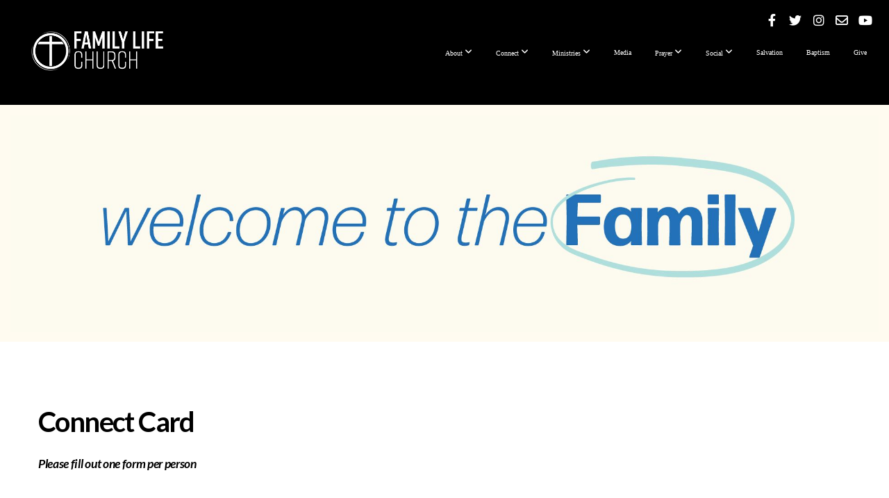

--- FILE ---
content_type: text/html; charset=UTF-8
request_url: https://familylifechurch.cc/connect-card
body_size: 8718
content:
<!DOCTYPE html>
<html class="wf-loading">
	<head>
		<meta http-equiv="Content-Type" content="text/html; charset=utf-8" />
		<meta name="viewport" content="width=device-width, initial-scale=1.0" />
<meta name="provider" content="snappages" />
<meta http-equiv="X-UA-Compatible" content="IE=Edge"/>
    <meta name="keywords" content="" />
    <meta name="description" content="Family Life Church is a life-giving church in Jacksonville, Florida. " />
<link rel="shortcut icon" href="https://storage2.snappages.site/JWZ24W/assets/favicon.ico">
<link rel="canonical" href="https://familylifechurch.cc/connect-card" />
<title>Family Life Church  - Connect Card</title>
    <script defer src="https://ajax.googleapis.com/ajax/libs/jquery/2.1.3/jquery.min.js"></script>
<script>
	var wid=34813, pid=509907, ptype='basic', tid=44108, custom_fonts = "Lato:100,100italic,300,300italic,regular,italic,700,700italic,900,900italic|Open Sans:300,300italic,regular,italic,600,600italic,700,700italic,800,800italic&display=swap";var page_type="page", render_url="https://site.snappages.site";</script>
<link href="https://assets2.snappages.site/global/styles/website.min.css?v=1768428243" type="text/css" rel="stylesheet" /><script defer src="https://assets2.snappages.site/global/assets/js/website.min.js?v=1768428243" type="text/javascript"></script><link class="core-style" href="https://storage2.snappages.site/JWZ24W/assets/themes/44108/style1765086853.css" type="text/css" rel="stylesheet" />
<link href="https://site.snappages.site/assets/icons/fontawesome/webfonts/fa-brands-400.woff2" rel="preload" as="font" type="font/woff2" crossorigin="anonymous"/>
<link href="https://site.snappages.site/assets/icons/fontawesome/webfonts/fa-regular-400.woff2" rel="preload" as="font" type="font/woff2" crossorigin="anonymous"/>
<link href="https://site.snappages.site/assets/icons/fontawesome/webfonts/fa-solid-900.woff2" rel="preload" as="font" type="font/woff2" crossorigin="anonymous"/>
<link href="https://site.snappages.site/assets/icons/fontawesome/css/all.min.css" rel="stylesheet"/>
<link href="https://site.snappages.site/assets/icons/fontawesome/css/all.min.css" rel="stylesheet"/>
<noscript><link href="https://site.snappages.site/assets/icons/fontawesome/css/all.min.css" rel="stylesheet" as="style"/></noscript>
<link href="https://site.snappages.site/assets/icons/fontawesome/css/v4-shims.min.css" rel="preload" as="style" onload="this.rel='stylesheet'"/>
<noscript><link href="https://site.snappages.site/assets/icons/fontawesome/css/v4-shims.min.css" rel="stylesheet" as="style"/></noscript>
<link href="https://assets2.snappages.site/global/assets/icons/pixeden/css/pe-icon-7-stroke.min.css" rel="preload" as="style" onload="this.rel='stylesheet'"/>
<noscript><link href="https://assets2.snappages.site/global/assets/icons/pixeden/css/pe-icon-7-stroke.min.css" rel="stylesheet" as="style"/></noscript>
<link href="https://assets2.snappages.site/global/assets/icons/typicons/typicons.min.css" rel="preload" as="style" onload="this.rel='stylesheet'"/>
<noscript><link href="https://assets2.snappages.site/global/assets/icons/typicons/typicons.min.css" rel="preload" as="stylesheet"/></noscript>
<link href="https://use.typekit.net/hqk1yln.css" rel="stylesheet" />

<svg xmlns="https://www.w3.org/2000/svg" style="display:none;">
    <symbol id="sp-icon-amazon" viewBox="0 0 50 50">
        <g fill-rule="nonzero">
          <path id="Shape" d="M0.0909090909,38.8 C0.242409091,38.53335 0.484818182,38.51665 0.818181818,38.75 C8.39390909,43.58335 16.6363636,46 25.5454545,46 C31.4848182,46 37.3484545,44.78335 43.1363636,42.35 C43.2878636,42.28335 43.5075455,42.18335 43.7954545,42.05 C44.0833182,41.91665 44.2878636,41.81665 44.4090909,41.75 C44.8636364,41.55 45.2196818,41.65 45.4772727,42.05 C45.7348182,42.45 45.6515,42.81665 45.2272727,43.15 C44.6818182,43.58335 43.9848182,44.08335 43.1363636,44.65 C40.5302727,46.35 37.6211818,47.66665 34.4090909,48.6 C31.1969545,49.53335 28.0605909,50 25,50 C20.2727273,50 15.803,49.09165 11.5909091,47.275 C7.37877273,45.45835 3.60604545,42.9 0.272727273,39.6 C0.0909090909,39.43335 0,39.26665 0,39.1 C0,39 0.0302727273,38.9 0.0909090909,38.8 Z M13.7727273,24.55 C13.7727273,22.25 14.2878636,20.28335 15.3181818,18.65 C16.3484545,17.01665 17.7575455,15.78335 19.5454545,14.95 C21.1818182,14.18335 23.1969545,13.63335 25.5909091,13.3 C26.4090909,13.2 27.7424091,13.06665 29.5909091,12.9 L29.5909091,12.05 C29.5909091,9.91665 29.3787727,8.48335 28.9545455,7.75 C28.3181818,6.75 27.3181818,6.25 25.9545455,6.25 L25.5909091,6.25 C24.5909091,6.35 23.7272727,6.7 23,7.3 C22.2727273,7.9 21.803,8.73335 21.5909091,9.8 C21.4696818,10.46665 21.1666364,10.85 20.6818182,10.95 L15.4545455,10.25 C14.9393636,10.11665 14.6818182,9.81665 14.6818182,9.35 C14.6818182,9.25 14.6969545,9.13335 14.7272727,9 C15.2424091,6.03335 16.5075455,3.83335 18.5227273,2.4 C20.5378636,0.96665 22.8939091,0.16665 25.5909091,0 L26.7272727,0 C30.1818182,0 32.8787727,0.98335 34.8181818,2.95 C35.1223778,3.2848521 35.4034595,3.64418094 35.6590909,4.025 C35.9166364,4.40835 36.1211818,4.75 36.2727273,5.05 C36.4242273,5.35 36.5605909,5.78335 36.6818182,6.35 C36.803,6.91665 36.8939091,7.30835 36.9545455,7.525 C37.0151364,7.74165 37.0605909,8.20835 37.0909091,8.925 C37.1211818,9.64165 37.1363636,10.06665 37.1363636,10.2 L37.1363636,22.3 C37.1363636,23.16665 37.25,23.95835 37.4772727,24.675 C37.7045455,25.39165 37.9242273,25.90835 38.1363636,26.225 C38.3484545,26.54165 38.6969545,27.05 39.1818182,27.75 C39.3636364,28.05 39.4545455,28.31665 39.4545455,28.55 C39.4545455,28.81665 39.3333182,29.05 39.0909091,29.25 C36.5757273,31.65 35.2120909,32.95 35,33.15 C34.6363636,33.45 34.1969545,33.48335 33.6818182,33.25 C33.2575455,32.85 32.8863636,32.46665 32.5681818,32.1 C32.25,31.73335 32.0227273,31.46665 31.8863636,31.3 C31.75,31.13335 31.5302727,30.80835 31.2272727,30.325 C30.9242273,29.84165 30.7120909,29.51665 30.5909091,29.35 C28.8939091,31.38335 27.2272727,32.65 25.5909091,33.15 C24.5605909,33.48335 23.2878636,33.65 21.7727273,33.65 C19.4393636,33.65 17.5227273,32.85835 16.0227273,31.275 C14.5227273,29.69165 13.7727273,27.45 13.7727273,24.55 Z M21.5909091,23.55 C21.5909091,24.85 21.8863636,25.89165 22.4772727,26.675 C23.0681818,27.45835 23.8636364,27.85 24.8636364,27.85 C24.9545455,27.85 25.0833182,27.83335 25.25,27.8 C25.4166364,27.76665 25.5302727,27.75 25.5909091,27.75 C26.8636364,27.38335 27.8484545,26.48335 28.5454545,25.05 C28.8787727,24.41665 29.1287727,23.725 29.2954545,22.975 C29.4620909,22.225 29.553,21.61665 29.5681818,21.15 C29.5833182,20.68335 29.5909091,19.91665 29.5909091,18.85 L29.5909091,17.6 C27.8333182,17.6 26.5,17.73335 25.5909091,18 C22.9242273,18.83335 21.5909091,20.68335 21.5909091,23.55 Z M40.6818182,39.65 C40.7424091,39.51665 40.8333182,39.38335 40.9545455,39.25 C41.7120909,38.68335 42.4393636,38.3 43.1363636,38.1 C44.2878636,37.76665 45.4090909,37.58335 46.5,37.55 C46.803,37.51665 47.0909091,37.53335 47.3636364,37.6 C48.7272727,37.73335 49.5454545,37.98335 49.8181818,38.35 C49.9393636,38.55 50,38.85 50,39.25 L50,39.6 C50,40.76665 49.7120909,42.14165 49.1363636,43.725 C48.5605909,45.30835 47.7575455,46.58335 46.7272727,47.55 C46.5757273,47.68335 46.4393636,47.75 46.3181818,47.75 C46.2575455,47.75 46.1969545,47.73335 46.1363636,47.7 C45.9545455,47.6 45.9090909,47.41665 46,47.15 C47.1211818,44.25 47.6818182,42.23335 47.6818182,41.1 C47.6818182,40.73335 47.6211818,40.46665 47.5,40.3 C47.1969545,39.9 46.3484545,39.7 44.9545455,39.7 C44.4393636,39.7 43.8333182,39.73335 43.1363636,39.8 C42.3787727,39.9 41.6818182,40 41.0454545,40.1 C40.8636364,40.1 40.7424091,40.06665 40.6818182,40 C40.6211818,39.93335 40.6060455,39.86665 40.6363636,39.8 C40.6363636,39.76665 40.6515,39.71665 40.6818182,39.65 Z"/>
        </g>
    </symbol>
    <symbol id="sp-icon-roku" viewBox="0 0 50 50">
        <g>
          <path id="Combined-Shape" d="M8,0 L42,0 C46.418278,-8.11624501e-16 50,3.581722 50,8 L50,42 C50,46.418278 46.418278,50 42,50 L8,50 C3.581722,50 5.41083001e-16,46.418278 0,42 L0,8 C-5.41083001e-16,3.581722 3.581722,8.11624501e-16 8,0 Z M9.94591393,22.6758056 C9.94591393,23.9554559 8.93797503,25.0040346 7.705466,25.0040346 L6.5944023,25.0040346 L6.5944023,20.3268077 L7.705466,20.3268077 C8.93797503,20.3268077 9.94591393,21.3746529 9.94591393,22.6758056 Z M15,32 L11.1980679,26.5137477 C12.6117075,25.6540149 13.5405811,24.2489259 13.5405811,22.6758056 C13.5405811,20.0964239 11.1176341,18 8.14917631,18 L3,18 L3,31.9899135 L6.5944023,31.9899135 L6.5944023,27.3332264 L7.6834372,27.3332264 L10.9214498,32 L15,32 Z M19.4209982,23.6089545 C20.3760082,23.6089545 21.1686305,24.9005713 21.1686305,26.4995139 C21.1686305,28.098368 20.3760082,29.3917084 19.4209982,29.3917084 C18.4876486,29.3917084 17.6937241,28.0984122 17.6937241,26.4995139 C17.6937241,24.9006155 18.4876486,23.6089545 19.4209982,23.6089545 Z M24.8610089,26.4995139 C24.8610089,23.4472925 22.4211995,21 19.4209982,21 C16.4217953,21 14,23.4472925 14,26.4995139 C14,29.5540333 16.4217953,32 19.4209982,32 C22.4211995,32 24.8610089,29.5540333 24.8610089,26.4995139 Z M33.154894,21.2236663 L29.0835675,25.3681007 L29.0835675,21.2099662 L25.549974,21.2099662 L25.549974,31.7778363 L29.0835675,31.7778363 L29.0835675,27.4910969 L33.3340371,31.7778363 L37.7816639,31.7778363 L32.3803293,26.2779246 L36.8541742,21.7246949 L36.8541742,27.9961029 C36.8541742,30.0783079 38.0840844,31.9999116 41.1813884,31.9999116 C42.6517766,31.9999116 44.001101,31.1508546 44.6569026,30.3826285 L46.24575,31.7777921 L47,31.7777921 L47,21.2236663 L43.4663631,21.2236663 L43.4663631,28.056914 C43.0684459,28.7640196 42.5140009,29.2086122 41.657092,29.2086122 C40.7876817,29.2086122 40.3887661,28.6838515 40.3887661,27.0054037 L40.3887661,21.2236663 L33.154894,21.2236663 Z"/>
        </g>
    </symbol>
    <symbol id="sp-icon-google-play" viewBox="0 0 50 50">
	    <g fill-rule="nonzero">
	      <path id="top" d="M7.60285132,19.9078411 C12.5081466,14.9434827 20.3874745,6.92617108 24.6425662,2.55295316 L27.0855397,0.0509164969 L30.6904277,3.63645621 C32.6802444,5.62627291 34.2953157,7.30040733 34.2953157,7.35947047 C34.2953157,7.55651731 3.60386965,24.6751527 3.2296334,24.6751527 C3.01272912,24.6751527 4.70723014,22.8431772 7.60285132,19.9078411 Z" transform="matrix(1 0 0 -1 0 24.726)"/>
	            <path id="Shape" d="M0.767311609,49.8798639 C0.5901222,49.6828171 0.353869654,49.2693751 0.235234216,48.9735503 C0.0773930754,48.5794566 0.0183299389,41.3498232 0.0183299389,25.6690696 C0.0183299389,0.749517674 -0.0407331976,2.04992501 1.20010183,1.16295963 L1.83044807,0.709802806 L13.9256619,12.8050167 L26.0213849,24.9012488 L22.9088595,28.05298 C21.1950102,29.7866867 15.5804481,35.4796602 10.4394094,40.7194769 C1.61405295,49.6833262 1.06262729,50.2148945 0.767311609,49.8798639 Z" transform="matrix(1 0 0 -1 0 50.66)"/>
	            <path id="Shape" d="M32.1283096,28.868403 L28.287169,25.0272624 L31.5376782,21.7375476 C33.3304481,19.9249203 34.8864562,18.408627 34.9852342,18.3689121 C35.2214868,18.309849 45.0320774,23.6876494 45.5442974,24.1601545 C45.7413442,24.3373439 45.9974542,24.7711525 46.1155804,25.1453887 C46.450611,26.1499712 45.938391,27.0364274 44.5595723,27.8638205 C43.5748473,28.454961 37.3691446,31.9417227 36.3447047,32.4732909 C35.9893075,32.6703378 35.5560081,32.2961015 32.1283096,28.868403 Z" transform="matrix(1 0 0 -1 0 50.884)"/>
	            <path id="bottom" d="M16.1323829,37.9725051 C10.0850305,31.9643585 5.19959267,27.0392057 5.27851324,27.0392057 C5.33757637,27.0392057 5.84979633,27.2953157 6.401222,27.6104888 C7.48472505,28.2016293 28.8783096,39.9419552 31.3406314,41.2815682 C33.9210794,42.660387 34.0198574,42.1680244 30.4541752,45.7535642 C28.7204684,47.4872709 27.2627291,48.9052953 27.203666,48.9052953 C27.1446029,48.885947 22.160387,43.9806517 16.1323829,37.9725051 Z" transform="matrix(1 0 0 -1 0 75.945)"/>
	    </g>
    </symbol>
    <symbol id="sp-icon-apple" viewBox="0 0 50 50">
	    <g fill-rule="nonzero">
	      <path id="Shape" d="M33.9574406,26.5634279 C34.0276124,34.1300976 40.5866722,36.6480651 40.6593407,36.6801167 C40.6038808,36.8576056 39.6113106,40.2683744 37.2037125,43.7914576 C35.1223643,46.8374278 32.9623738,49.8720595 29.5596196,49.9349127 C26.2160702,49.9966052 25.1409344,47.9496797 21.3183084,47.9496797 C17.4968415,47.9496797 16.3023155,49.8721487 13.1372718,49.9966945 C9.85274871,50.1212403 7.35152871,46.7030612 5.25306112,43.668251 C0.964911488,37.4606036 -2.31212183,26.1269374 2.08810657,18.476523 C4.27404374,14.6772963 8.18048359,12.2714647 12.420574,12.2097721 C15.6458924,12.1481688 18.6901193,14.3824933 20.6618852,14.3824933 C22.6324029,14.3824933 26.3318047,11.6955185 30.2209468,12.0901367 C31.8490759,12.1579896 36.4193394,12.748667 39.353895,17.0498265 C39.1174329,17.1966031 33.9007325,20.2374843 33.9574406,26.5634279 M27.6736291,7.98325071 C29.4174035,5.86972218 30.5910653,2.92749548 30.2708784,0 C27.7573538,0.101154388 24.7179418,1.67712725 22.9150518,3.78949514 C21.2993165,5.66009243 19.8842887,8.65410161 20.2660876,11.5236543 C23.0677001,11.7406943 25.9297656,10.0981184 27.6736291,7.98325071"/>
	    </g>
    </symbol>
    <symbol id="sp-icon-windows" viewBox="0 0 50 50">
	    <g fill-rule="nonzero">
	      <path id="Shape" d="M0,7.0733463 L20.3540856,4.30155642 L20.3628405,23.9346304 L0.0184824903,24.0503891 L0,7.07354086 L0,7.0733463 Z M20.344358,26.1964981 L20.3599222,45.8466926 L0.0157587549,43.0496109 L0.0145914397,26.064786 L20.3441634,26.1964981 L20.344358,26.1964981 Z M22.8116732,3.93871595 L49.7992218,0 L49.7992218,23.6848249 L22.8116732,23.8988327 L22.8116732,3.93891051 L22.8116732,3.93871595 Z M49.8054475,26.381323 L49.7990272,49.9593385 L22.8114786,46.1503891 L22.7737354,26.3371595 L49.8054475,26.381323 Z"/>
	    </g>
    </symbol>
</svg>

	</head>
	<body>
		<div id="sp-wrapper">
			<header id="sp-header">
				<div id="sp-bar"><div id="sp-bar-text"><span></span></div><div id="sp-bar-social" class="sp-social-holder" data-style="icons" data-shape="circle"><a class="facebook" href="https://www.facebook.com/FamilyLifeChurch.cc" target="_blank" data-type="facebook"><i class="fa fa-fw fa-facebook"></i></a><a class="twitter" href="" target="_blank" data-type="twitter"><i class="fa fa-fw fa-twitter"></i></a><a class="instagram" href="https://www.instagram.com/familylifechurch.cc/" target="_blank" data-type="instagram"><i class="fa fa-fw fa-instagram"></i></a><a class="envelope-o" href="https:///contact" target="_blank" data-type="envelope-o"><i class="fa fa-fw fa-envelope-o"></i></a><a class="youtube" href="https://www.youtube.com/channel/UCYckcnv0ucRKHHoV6aQGOiA" target="_blank" data-type="youtube"><i class="fa fa-fw fa-youtube"></i></a></div></div>
				<div id="sp-logo"><a href="/" target="_self"><img src="https://storage2.snappages.site/JWZ24W/assets/images/6373835_372x111_500.png" width="190px"/></a></div>
				<div id="sp-nav"><nav id="sp-nav-links"><ul><li style="z-index:1250;" id="nav_home" data-type="basic"><a href="/" target="_self"><span></span>Home</a></li><li style="z-index:1249;" id="nav_about" data-type="folder"><a href="/about" target="_self"><span></span>About&nbsp;<i class="fa fa-angle-down" style="font-size:12px;vertical-align:10%;"></i></a><ul class="sp-second-nav"><li id="nav_leadership"><a href="/leadership" target="_self"><span></span>Leadership </a></li><li id="nav_our-purpose"><a href="/our-purpose" target="_self"><span></span>Our Purpose</a></li><li id="nav_what-we-believe"><a href="/what-we-believe" target="_self"><span></span>What We Believe</a></li><li id="nav_directions"><a href="/directions" target="_self"><span></span>Directions</a></li><li id="nav_contact"><a href="/contact" target="_self"><span></span>Contact</a></li></ul></li><li style="z-index:1248;" id="nav_connect" data-type="folder"><a href="/connect" target="_self"><span></span>Connect&nbsp;<i class="fa fa-angle-down" style="font-size:12px;vertical-align:10%;"></i></a><ul class="sp-second-nav"><li id="nav_connect-card"><a href="/connect-card" target="_self"><span></span>Connect Card</a></li><li id="nav_events"><a href="/events" target="_self"><span></span>Events</a></li><li id="nav_i-m-new"><a href="/i-m-new" target="_self"><span></span>I'm New</a></li><li id="nav_next-steps"><a href="/next-steps" target="_self"><span></span>Next Steps</a></li><li id="nav_serve-team"><a href="/serve-team" target="_self"><span></span>Serve Team</a></li><li id="nav_small-groups"><a href="/small-groups" target="_self"><span></span>Small Groups</a></li></ul></li><li style="z-index:1247;" id="nav_ministries" data-type="folder"><a href="/ministries" target="_self"><span></span>Ministries&nbsp;<i class="fa fa-angle-down" style="font-size:12px;vertical-align:10%;"></i></a><ul class="sp-second-nav"><li id="nav_kids-life"><a href="/kids-life" target="_self"><span></span>Kids Life</a></li><li id="nav_students-6th-12th-grade"><a href="/students-6th-12th-grade" target="_self"><span></span>Students | 6th-12th grade</a></li><li id="nav_sensory-friendly-ministry"><a href="/sensory-friendly-ministry" target="_self"><span></span>Sensory Friendly Ministry</a></li></ul></li><li style="z-index:1246;" id="nav_media" data-type="media"><a href="/media" target="_self"><span></span>Media</a></li><li style="z-index:1245;" id="nav_prayer" data-type="basic"><a href="/prayer" target="_self"><span></span>Prayer&nbsp;<i class="fa fa-angle-down" style="font-size:12px;vertical-align:10%;"></i></a><ul class="sp-second-nav"><li id="nav_request-prayer"><a href="/request-prayer" target="_self"><span></span>Request Prayer</a></li></ul></li><li style="z-index:1244;" id="nav_social" data-type="folder"><a href="/social" target="_self"><span></span>Social&nbsp;<i class="fa fa-angle-down" style="font-size:12px;vertical-align:10%;"></i></a><ul class="sp-second-nav"><li id="nav_social-media"><a href="/social-media" target="_self"><span></span>Social Media</a></li></ul></li><li style="z-index:1243;" id="nav_salvation" data-type="basic"><a href="/salvation" target="_self"><span></span>Salvation</a></li><li style="z-index:1242;" id="nav_baptism" data-type="basic"><a href="/baptism" target="_self"><span></span>Baptism</a></li><li style="z-index:1241;" id="nav_give" data-type="basic"><a href="/give" target="_self"><span></span>Give</a></li></ul></nav></div><div id="sp-nav-button"></div>
			</header>
			<main id="sp-content">
				<section class="sp-section sp-scheme-0" data-index="84" data-scheme="0"><div class="sp-section-slide" data-background-color="#fffbf0"  data-label="Main" ><div class="sp-section-content"  style="padding-top:0px;padding-bottom:0px;padding-left:0px;padding-right:0px;"><div class="sp-grid sp-col sp-col-24"><div class="sp-block sp-image-block " data-type="image" data-id="82" style="text-align:center;"><div class="sp-block-content"  style=""><div class="sp-image-holder" style="background-image:url(https://storage2.snappages.site/JWZ24W/assets/images/6629497_1913x692_500.jpg);"  data-source="JWZ24W/assets/images/6629497_1913x692_2500.jpg" data-fill="true" data-ratio="four-one"><img src="https://storage2.snappages.site/JWZ24W/assets/images/6629497_1913x692_500.jpg" class="fill" alt="" /><div class="sp-image-title"></div><div class="sp-image-caption"></div></div></div></div></div></div></div></section><section class="sp-section sp-scheme-0" data-index="84" data-scheme="0"><div class="sp-section-slide"  data-label="Main" ><div class="sp-section-content"  style="padding-left:40px;padding-right:40px;"><div class="sp-grid sp-col sp-col-24"><div class="sp-block sp-heading-block  sp-scheme-0" data-type="heading" data-id="1" style="text-align:left;"><div class="sp-block-content"  style=""><span class='h2'  data-color="@color1"><h2  style='color:@color1;'><b>Connect Card</b></h2></span></div></div><div class="sp-block sp-text-block  sp-scheme-0" data-type="text" data-id="21" style="text-align:start;"><div class="sp-block-content"  style=""><b><i>Please fill out one form per person</i></b></div></div><div class="sp-block sp-form-block  sp-scheme-0" data-type="form" data-id="3" style="padding-top:0px;padding-bottom:0px;padding-left:0px;padding-right:0px;"><div class="sp-block-content"  style=""><div class="form-holder" data-email="forms@familylifechurch.cc" data-subject="Connect Card" data-sent="Welcome Home! "><form class="sp-form"><div class="sp-fieldset required " data-type="radio"><div class="sp-field-col">
							<label class="sp-field-label">I Am:</label><br><input name="705" type="radio" class="sp-field-radio" value="A First Time Guest"/>
							<label>A First Time Guest</label><br><input name="705" type="radio" class="sp-field-radio" value="Updating My Information"/>
							<label>Updating My Information</label><br></div></div><div class="sp-fieldset required " data-type="name"><div class="sp-field-col">
							<label class="sp-field-label">First Name</label>
							<div class="sp-field-wrapper"><input type="text" class="sp-field" /></div>
						</div>
						<div class="sp-field-col">
							<label class="sp-field-label">Last Name</label> 
							<div class="sp-field-wrapper"><input type="text" class="sp-field" /></div>
						</div></div><div class="sp-fieldset required " data-type="email"><div class="sp-field-col">
							<label class="sp-field-label">Email</label>
							<div class="sp-field-wrapper">
								<input type="text" class="sp-field icon" />
								<i class="fa fa-envelope-o"></i>
							</div>
						</div></div><div class="sp-fieldset  " data-type="number-input"><div class="sp-field-col">
							<label class="sp-field-label">Phone</label> 
							<div class="sp-field-wrapper"><input type="text" class="sp-field" /></div>
						</div></div><div class="sp-fieldset  " data-type="address"><div class="sp-field-col sp-address-col">
							<label class="sp-field-label">Address 1</label>
							<div class="sp-field-wrapper"><input type="text" class="sp-field" /></div>
						</div>
						<div class="sp-field-col sp-address-col">
							<label class="sp-field-label">Address 2</label>
							<div class="sp-field-wrapper"><input type="text" class="sp-field" /></div>
						</div>
						<div class="sp-field-col">
							<label class="sp-field-label">Country</label>
							<div class="sp-field-wrapper"><input type="text" class="sp-field" /></div>
						</div>
						<div class="sp-field-col">
							<label class="sp-field-label">City</label>
							<div class="sp-field-wrapper"><input type="text" class="sp-field" /></div>
						</div>
						<div class="sp-field-col">
							<label class="sp-field-label">State</label>
							<div class="sp-field-wrapper"><input type="text" class="sp-field" /></div>
						</div>
						<div class="sp-field-col sp-zip-col">
							<label class="sp-field-label">Zip/Postal Code</label>
							<div class="sp-field-wrapper"><input type="text" class="sp-field" /></div>
						</div></div><div class="sp-fieldset  " data-type="number-input"><div class="sp-field-col">
							<label class="sp-field-label">Birthday</label> 
							<div class="sp-field-wrapper"><input type="text" class="sp-field" /></div>
						</div></div><div class="sp-fieldset  " data-type="radio"><div class="sp-field-col">
							<label class="sp-field-label">Marital Status: </label><br><input name="556" type="radio" class="sp-field-radio" value="Single"/>
							<label>Single</label><br><input name="556" type="radio" class="sp-field-radio" value="Married"/>
							<label>Married</label><br></div></div><div class="sp-fieldset  " data-type="radio"><div class="sp-field-col">
							<label class="sp-field-label">Gender</label><br><input name="199" type="radio" class="sp-field-radio" value="Male"/>
							<label>Male</label><br><input name="199" type="radio" class="sp-field-radio" value="Female"/>
							<label>Female</label><br></div></div><div class="sp-fieldset  " data-type="select"><div class="sp-field-col">
							<label class="sp-field-label">My Decision Today:</label><br><div class="sp-field-wrapper"><select class="sp-field sp-field-select"><option value="---">---</option><option value="I Am Committing My Life To Christ">I Am Committing My Life To Christ</option><option value="I Am Recommitting My Life To Christ">I Am Recommitting My Life To Christ</option><option value="I Want To Be Baptized">I Want To Be Baptized</option></select></div></div></div><div class="sp-fieldset  " data-type="select"><div class="sp-field-col">
							<label class="sp-field-label">I Attended:</label><br><div class="sp-field-wrapper"><select class="sp-field sp-field-select"><option value="In Person">In Person</option><option value="Online">Online</option></select></div></div></div><div class="sp-fieldset  " data-type="textarea"><div class="sp-field-col">
							<label class="sp-field-label">Prayer Request:</label>
							<div class="sp-field-wrapper"><textarea class="sp-field"></textarea></div>
						</div></div><input type="hidden" name="csrf_token" value="669aabc7a2e902fe5e3360062f397eb802a31552424302e920524b6547f13418" /><input type="hidden" name="form_context" value="form_696b6834358df" /><div class="button-holder" style="text-align:center;"><span class="text-reset"><a class="sp-button" href="" target="" data-label="Send">Send</a></div></form></div></div></div></div></div></div></section>
			</main>
			<footer id="sp-footer">
				<section class="sp-section sp-scheme-3" data-index="" data-scheme="3"><div class="sp-section-slide"  data-label="Main" ><div class="sp-section-content" ><div class="sp-grid sp-col sp-col-24"><div class="sp-block sp-divider-block " data-type="divider" data-id="99f1e193-c0e5-4c76-94f4-e3ec3cb4742d" style="text-align:center;"><div class="sp-block-content"  style=""><div class="sp-divider-holder"></div></div></div><div class="sp-row"><div class="sp-col sp-col-4"><div class="sp-block sp-image-block " data-type="image" data-id="b206ce30-6209-4cb4-91bc-a918a7d0d20d" style="text-align:center;"><div class="sp-block-content"  style="max-width:80px;"><div class="sp-image-holder" style="background-image:url(https://storage2.snappages.site/JWZ24W/assets/images/6534494_188x188_500.png);"  data-source="JWZ24W/assets/images/6534494_188x188_2500.png" data-ratio="square"><img src="https://storage2.snappages.site/JWZ24W/assets/images/6534494_188x188_500.png" class="fill" alt="" /><div class="sp-image-title"></div><div class="sp-image-caption"></div></div></div></div></div><div class="sp-col sp-col-5"><div class="sp-block sp-heading-block " data-type="heading" data-id="9b396d43-52b6-4f69-9c06-8f12ca0d644a" style="text-align:center;"><div class="sp-block-content"  style=""><span class='h3' ><h3 >Service Times</h3></span></div></div><div class="sp-block sp-heading-block " data-type="heading" data-id="cdc1d81e-4efa-48df-82e7-ce1d84b7883f" style="text-align:center;"><div class="sp-block-content"  style=""><span class='h3'  data-color="#ffffff"><h3  style='color:#ffffff;'><sub>Sunday Morning @ 10:30 am<br>Online @ 6:30 pm</sub></h3></span></div></div></div><div class="sp-col sp-col-5"><div class="sp-block sp-heading-block " data-type="heading" data-id="f4773eb3-4fdc-4f7a-81de-8324a05438b7" style="text-align:center;"><div class="sp-block-content"  style=""><span class='h3' ><h3 >Contact Info</h3></span></div></div><div class="sp-block sp-heading-block " data-type="heading" data-id="718c9ca9-304f-4595-bf6f-c70b3c681917" style="text-align:center;"><div class="sp-block-content"  style=""><span class='h3' ><h3 ><sup>904.739.5800</sup><br><sup>office@familylifechurch.cc</sup><br><sup>3180 Race Track Road<br>Jacksonville, Florida 32259</sup></h3></span></div></div></div><div class="sp-col sp-col-5"><div class="sp-block sp-heading-block " data-type="heading" data-id="534407a6-aec4-4a44-9ea5-bda2200613f2" style="text-align:center;"><div class="sp-block-content"  style=""><span class='h3' ><h3 >Quick Links&nbsp;</h3></span></div></div><div class="sp-block sp-button-block " data-type="button" data-id="ea2fd7e8-2b65-48d8-b2bc-c8c65b2cf884" style="text-align:center;"><div class="sp-block-content"  style=""><span class="text-reset"><a class="sp-button" href="/give" target="_self"  data-label="Give" data-icon="heart-o" data-group="fontawesome" data-color="@color1" data-text-color="#ffffff" style="background-color:@color1 !important;color:#ffffff !important;"><i class="fa fa-heart-o fa-lg fa-fw"></i>Give</a></span></div></div><div class="sp-block sp-button-block " data-type="button" data-id="0fafe216-2142-44d0-bba3-a0d1c7945131" style="text-align:center;"><div class="sp-block-content"  style=""><span class="text-reset"><a class="sp-button" href="/prayer" target="_self"  data-label="Prayer Request" data-icon="comment-o" data-group="fontawesome" data-color="@color1" data-text-color="#ffffff" style="background-color:@color1 !important;color:#ffffff !important;"><i class="fa fa-comment-o fa-lg fa-fw"></i>Prayer Request</a></span></div></div><div class="sp-block sp-button-block " data-type="button" data-id="b1d4f369-cce4-47fa-a3f6-da174d52f111" style="text-align:center;"><div class="sp-block-content"  style=""><span class="text-reset"><a class="sp-button" href="mailto:office@familylifechurch.cc?subject=Email%20Link%20Used%20From%20Website%20&cc=megan@familylifechurch.cc" target=""  data-label="Email US" data-icon="envelope-o" data-group="fontawesome" data-color="@color1" style="background-color:@color1 !important;"><i class="fa fa-envelope-o fa-lg fa-fw"></i>Email US</a></span></div></div></div><div class="sp-col sp-col-5"><div class="sp-block sp-heading-block " data-type="heading" data-id="d541031b-4feb-4297-af4a-a4bf49c2f72e" style="text-align:center;"><div class="sp-block-content"  style=""><span class='h3' ><h3 >Get Social</h3></span></div></div><div class="sp-block sp-social-block " data-type="social" data-id="1fc05fe9-cfe2-4937-860a-d4c1c996d9b8" style="text-align:center;"><div class="sp-block-content"  style=""><div class="sp-social-holder" style="font-size:25px;margin-top:-5px;"  data-style="icons" data-shape="circle"><a class="facebook" href="https://www.facebook.com/FamilyLifeChurch.cc" target="_blank" style="margin-right:5px;margin-top:5px;"><i class="fa fa-fw fa-facebook"></i></a><a class="instagram" href="https://www.instagram.com/familylifechurch.cc/" target="_blank" style="margin-right:5px;margin-top:5px;"><i class="fa fa-fw fa-instagram"></i></a><a class="youtube" href="https://www.youtube.com/channel/UCYckcnv0ucRKHHoV6aQGOiA" target="_blank" style="margin-right:5px;margin-top:5px;"><i class="fa fa-fw fa-youtube"></i></a></div></div></div></div></div></div></div></div></section><div id="sp-footer-extra"><div id="sp-footer-brand"><a href="https://snappages.com?utm_source=user&utm_medium=footer" target="_blank" title="powered by SnapPages Website Builder">powered by &nbsp;<span>SnapPages</span></a></div></div>
			</footer>
		</div>
	
	</body>
</html>
